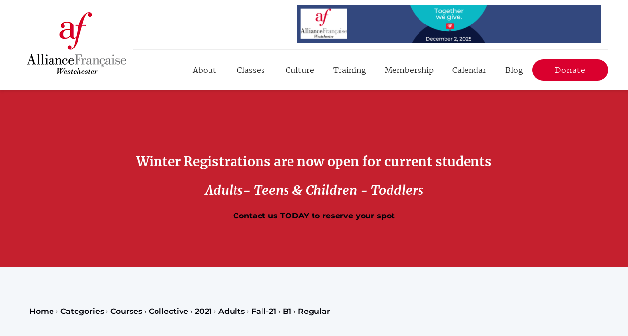

--- FILE ---
content_type: text/html; charset=utf-8
request_url: https://www.afwestchesterny.org/products/categories/courses/collective/2021/adults/fall-21/b1/regular/
body_size: 14175
content:
<!DOCTYPE html>
<html lang="en" style="font-size: 10px;">
	<head>
	<!-- Powered by https://www.oncord.com -->
	<title>Products - Regular</title>
	<meta name="title" content="Products - Regular">
	<meta name="date.created" content="2021-07-19">
	<meta name="date.modified" content="2021-07-19">
	<meta name="robots" content="index,follow,max-image-preview:large,max-snippet:-1,max-video-preview:-1">
	<meta name="generator" content="https://www.oncord.com/">
	<link rel="canonical" href="https://www.afwestchesterny.org/products/categories/courses/collective/2021/adults/fall-21/b1/regular/" />
	<meta itemprop="name" content="Products - Regular">
	<meta name="twitter:card" content="summary">
	<meta name="twitter:title" content="Products - Regular">
	<meta property="og:url" content="https://www.afwestchesterny.org/products/categories/courses/collective/2021/adults/fall-21/b1/regular/">
	<meta property="og:title" content="Products - Regular">
	<meta property="og:site_name" content="AF Westchester">
	<meta property="og:type" content="product.group">

	<link rel="stylesheet" type="text/css" href="/_public/Framework/Assets/CSS/server.php?css=972765129&v=1f5a0defe5ced166ffce868c1175100342173243" />

<style type="text/css">
.productCategory-details-classic {}

.productCategory-details-classic .productCategory-details-classic__subCategories
{
	display: flex;
	flex-flow: row wrap;
	margin-bottom: 20px;
}

.productCategory-details-classic .productCategory-details-classic__subCategories__link
{
	padding: 3px 20px;
	border: 2px solid currentColor;
	font-size: smaller;
	text-transform: uppercase;
	letter-spacing: 1px;
	border-radius: calc(1em + 6px);
	margin: 0 5px 5px 0;
}
</style>

<link rel="alternate" type="application/rss+xml" href="https://www.afwestchesterny.org/feeds/posts/rss/?post_category_id=7" title="Posts > Leaderboard Ad via RSS" />
<link rel="alternate" type="application/atom+xml" href="https://www.afwestchesterny.org/feeds/posts/atom/?post_category_id=7" title="Posts > Leaderboard Ad via Atom" />
<link rel="alternate" type="application/xml" href="https://www.afwestchesterny.org/feeds/posts/xml/?post_category_id=7" title="Posts > Leaderboard Ad via XML" />
<link rel="alternate" type="application/json" href="https://www.afwestchesterny.org/feeds/posts/json/?post_category_id=7" title="Posts via  JSON" />
<link rel="alternate" type="application/rss+xml" href="https://www.afwestchesterny.org/feeds/products/rss/?product_category_id=4015" title="Products > 2021 > ADULTS > Fall 21 > B1  > Regular via RSS" />
<link rel="alternate" type="application/atom+xml" href="https://www.afwestchesterny.org/feeds/products/atom/?product_category_id=4015" title="Products > 2021 > ADULTS > Fall 21 > B1  > Regular via Atom" />
<link rel="alternate" type="application/xml" href="https://www.afwestchesterny.org/feeds/products/xml/?product_category_id=4015" title="Products > 2021 > ADULTS > Fall 21 > B1  > Regular via XML" />
<link rel="alternate" type="application/json" href="https://www.afwestchesterny.org/feeds/products/json/?product_category_id=4015" title="Products via JSON" />

		<meta charset="utf-8">
		<meta http-equiv="X-UA-Compatible" content="IE=edge,chrome=1">
		<meta name="viewport" content="width=device-width, initial-scale=1">
		<link rel="icon" href="/media/website_designs/1/cropped-siteicon.jpg" />
		<style>
@font-face {
    font-family: 'Montserrat';
    font-style: normal;
    font-display: swap;
    src: url(https://fonts.gstatic.com/s/montserrat/v29/JTUSjIg1_i6t8kCHKm45xWtrygbi49c.woff2) format('woff2-variations');
	font-weight: 100 900;
}

@font-face {
    font-family: 'Montserrat';
    font-style: italic;
    font-display: swap;
    src: url(https://fonts.gstatic.com/s/montserrat/v29/JTUQjIg1_i6t8kCHKm459WxhyyTn89dtpQ.woff2) format('woff2-variations');
	font-weight: 100 900;
}
</style>
<style>
@font-face {
    font-family: 'Merriweather';
    font-style: normal;
    font-display: swap;
    src: url(https://fonts.gstatic.com/s/merriweather/v30/u-4n0qyriQwlOrhSvowK_l521wRpWs37pvjxPA.woff2) format('woff2');
	font-weight: 300;
}

@font-face {
    font-family: 'Merriweather';
    font-style: italic;
    font-display: swap;
    src: url(https://fonts.gstatic.com/s/merriweather/v30/u-4l0qyriQwlOrhSvowK_l5-eR7lXcf6hP3hPGWH.woff2) format('woff2');
	font-weight: 300;
}

@font-face {
    font-family: 'Merriweather';
    font-style: normal;
    font-display: swap;
    src: url(https://fonts.gstatic.com/s/merriweather/v30/u-440qyriQwlOrhSvowK_l5OfixNV-bnrw.woff2) format('woff2');
	font-weight: normal;
}

@font-face {
    font-family: 'Merriweather';
    font-style: italic;
    font-display: swap;
    src: url(https://fonts.gstatic.com/s/merriweather/v30/u-4m0qyriQwlOrhSvowK_l5-eSZMdeP3r-Ho.woff2) format('woff2');
	font-weight: normal;
}

@font-face {
    font-family: 'Merriweather';
    font-style: normal;
    font-display: swap;
    src: url(https://fonts.gstatic.com/s/merriweather/v30/u-4n0qyriQwlOrhSvowK_l52xwNpWs37pvjxPA.woff2) format('woff2');
	font-weight: 700;
}

@font-face {
    font-family: 'Merriweather';
    font-style: italic;
    font-display: swap;
    src: url(https://fonts.gstatic.com/s/merriweather/v30/u-4l0qyriQwlOrhSvowK_l5-eR71Wsf6hP3hPGWH.woff2) format('woff2');
	font-weight: 700;
}

@font-face {
    font-family: 'Merriweather';
    font-style: normal;
    font-display: swap;
    src: url(https://fonts.gstatic.com/s/merriweather/v30/u-4n0qyriQwlOrhSvowK_l52_wFpWs37pvjxPA.woff2) format('woff2');
	font-weight: 900;
}

@font-face {
    font-family: 'Merriweather';
    font-style: italic;
    font-display: swap;
    src: url(https://fonts.gstatic.com/s/merriweather/v30/u-4l0qyriQwlOrhSvowK_l5-eR7NWMf6hP3hPGWH.woff2) format('woff2');
	font-weight: 900;
}
</style>
<style>
img,svg,iframe
{
	max-width: 100%;
}

iframe[src^="https://www.youtube.com/embed/"], iframe[src^="https://youtu.be/"]
{
	max-height: 66vw;
}
/* HTML */
html
{
	 touch-action: manipulation;
	 -webkit-text-size-adjust: 100%;
}

@media (max-width: 700px) {
html
{
}
}

h1:first-child, h2:first-child, h3:first-child, h4:first-child, h5:first-child, h6:first-child, p:first-child {
	margin-top: 0;
}
/* Body */
body
{
	margin: 0;
	font-family: "Montserrat", sans-serif;
	color: #222222;
	font-size: 1.6rem;
}

p
{
}

/* H1 */
h1
{
	font-family: "Merriweather", sans-serif;
	font-weight: 700;
	color: #fcfdfc;
	font-size: 5.0rem;
}

/* H2 */
h2
{
	font-family: "Merriweather", sans-serif;
	font-weight: 700;
	color: #222222;
	font-size: 3.6rem;
}

/* H3 */
h3
{
	font-family: "Merriweather", sans-serif;
	font-weight: 700;
	color: #222222;
	font-size: 2.6rem;
}

/* H4 */
H4
{
	font-family: "Merriweather", sans-serif;
	font-weight: 700;
	color: #222222;
	font-size: 2rem;
}

/* H5 */
H5
{
	font-family: "Merriweather", sans-serif;
	font-weight: 700;
	color: #222222;
	font-size: 1.5rem;
}

/* Links */
a
{
	color: #010209;
	text-decoration: none;
}

a:hover
{
}

/*
	Elements covered by this CSS:
	- forms:row
	- forms:submitbutton
	- forms:editbox
	- forms:textarea
	- forms:checkbox
	- forms:radiobutton
	- forms:combobox
*/

/* --------------------- Form Rows --------------------- */

/* Minimal Form Rows */
.formRow
{
	background-color: transparent;
	/* display: flex;
	justify-content: flex-start;
	flex-flow: row wrap;
	align-items: center; */
	margin: 10px auto;
	padding: 10px;
	position: relative;
	color: inherit;
}

.formRow br
{
	line-height: .5rem;
	font-size: .5rem;
}

/* Form row label */
.formRow .formRowLabel
{
	position: relative;
	padding-left: 8px;
	color: inherit;
	font-size: 0.9em;
	text-align: left;
	width: 100%;
	display: block;
}

/* Row Description */
.formRow .formRowDescription
{
	position: relative;
	padding-left: 8px;
	color: inherit;
	text-align: left;
	width: 100%;
	display: block;
}

/* Container for form row description */
.formRow .description_container
{
	padding: 0px 8px;
	opacity: 0;
	height: 0;
	transition: all 0.5s ease-out;
	overflow: hidden;
}

/*  */
.formRow .description_container_active
{
	opacity: 1;
	height: auto;
	padding: 6px 8px;
}

/* --------------------- Buttons --------------------- */

button[type=submit]
{
	background: transparent;
	min-width: 150px;
	padding: 15px 20px;
	text-transform: uppercase;
	color: #da002e;
	border: 2px solid #da002e;
	font: inherit;
	cursor: pointer;
	font-size: 1em;
	letter-spacing: 1px;
	border-radius: 4px;
	transition: color 0.4s ease-out, background-color 0.4s ease-out;
}

button[type=submit]:hover
{
	background: #da002e;
	color: #ffffff;
}

button[type=submit]:focus
{
	box-shadow: none;
}

button[type=submit]:active
{
	background: #da002e;
	background-image: none;
	color: rgba(255, 255, 255, 0.95);
	transition: background linear 0.05s;
	padding: 15px 20px;
}

button[type=submit]:active svg
{
	color: rgba(255, 255, 255, 0.95);
}

button[type=submit].submitButtonSubmitted
{
	background-color: #da002e;
	color: rgba(0,0,0,0) !important;
	position: relative;
	user-select: none;
	transition: none;
}

/* Hide any text or icons inside the button when submitted*/
button[type=submit].submitButtonSubmitted *
{
	visibility: hidden !important;
}

button[type=submit].submitButtonSubmitted:before
{
	position: absolute;
	top: 4px;
	left: 4px;
	bottom: 4px;
	right: 4px;
	content: '';
	display: block;
	background: url("[data-uri]") no-repeat center center;
}

button[type=submit]:disabled
{
	cursor: default;
	background: #e0e0e0;
	color: #b0b0b0;
	border: none;
}

/* --------------------- Text Inputs & Textarea --------------------- */

input[type=text],
input[type=email],
input[type=url],
input[type=password],
input[type=number],
textarea
{
	background-color: transparent;
	border: none;
	border-bottom: 2px solid;
	border-color: inherit;
	width: 100%;
	font: inherit;
	line-height: 2em;
	padding-left: 8px;
	transition: border-color 0.4s ease-out;
	border-top-left-radius: 4px;
	border-top-right-radius: 4px;
	outline: none;
	box-shadow: none;
	color: inherit;
}

textarea
{
	background-color: rgba(220,220,220, 0.2);
	resize: vertical;
	margin-top: 10px;
}

/* Focused styles for inputs */
input[type=text]:focus,
input[type=email]:focus,
input[type=url]:focus,
input[type=password]:focus,
input[type=number]:focus,
textarea:focus
{
	border-color: #da002e;
	outline: none;
	box-shadow: none;
	border-bottom-width: 2px;
}

/* --------------------- Checkbox & Radiobutton --------------------- */

/* Container for the actual box portion of the checkbox and radiobutton */
label.s8-checkbox-container,
label.s8-radiobutton-container
{
	box-sizing: border-box;
	min-width: 1.5em;
	min-height: 1.5em;
	margin-right: 10px;
	margin-top: 1px;
	vertical-align: middle;
	display: inline-block;
	position: relative;
	user-select: none;
	cursor: pointer;
}

/* Hidden input for checkbox and radio button */
label.s8-checkbox-container input,
label.s8-radiobutton-container input
{
	display: none;
}

/* The actual box that makes up the styled checkbox or radiobutton */
label.s8-checkbox-container input ~ .s8-checkbox,
label.s8-radiobutton-container input ~ .s8-radiobutton
{
	position: absolute;
	top: 0;
	right: 0;
	bottom: 0;
	left: 0;
	background: #fff;
	border: 1px solid rgba(175,175,175,0.8);
	transition: all 0.3s ease-out;
	background-color: transparent;
}

/* Checkbox itself only: Rounded Square */
label.s8-checkbox-container input ~ .s8-checkbox
{
	border-radius: 4px;
}

/* Radiobutton itself only: Round */
label.s8-radiobutton-container input ~ .s8-radiobutton
{
	border-radius: 50%;
}

/* Common styles for checkbox tick and radiobutton dot before elements */
label.s8-checkbox-container input ~ .s8-checkbox:before,
label.s8-radiobutton-container input ~ .s8-radiobutton:before
{
	content: '';
	position: absolute;
	opacity: 0;
	transition: opacity 0.3s ease-out;
}

/* The checked tick for checkbox, hidden until checked */
label.s8-checkbox-container input ~ .s8-checkbox:before
{
	left: .55em;
	top: .28em;
	width: .22em;
	height: .55em;
	border: solid #fff;
	border-width: 0 2px 2px 0;
	-webkit-transform: rotate(38deg);
	transform: rotate(38deg);
}

/* The checked dot for radiobutton, hidden until checked */
label.s8-radiobutton-container input ~ .s8-radiobutton:before
{
	top: 50%;
	left: 50%;
	width: 8px;
	height: 8px;
	margin-top: -4px;
	margin-left: -4px;
	background: #da002e;
	border-radius: 1em;
}

/* Hover on Checkbox and Radio Button*/
label.s8-checkbox-container input ~ .s8-checkbox:hover,
label.s8-radiobutton-container input ~ .s8-radiobutton:hover
{
	border-color: #da002e;
}

/* Text Label for checkbox and radiobutton */
label.s8-checkbox-label,
label.s8-radiobutton-label
{
	cursor: pointer;
}

/* Style actual checkbox/radiobutton when hidden input is active */
label.s8-checkbox-container input:active ~ .s8-checkbox,
label.s8-radiobutton-container input:active ~ .s8-radiobutton
{

}

/* When Checkbox is Checked */
label.s8-checkbox-container input:checked ~ .s8-checkbox
{
	background-color: #da002e;
	border-color: #da002e;
}

/* When checkbox is checked, reveal the tick */
label.s8-checkbox-container input:checked ~ .s8-checkbox:before
{
	opacity: 1;
}

/* When radiobutton is checked, reveal the dot */
label.s8-radiobutton-container input:checked ~ .s8-radiobutton:before
{
	opacity: 1;
}

/* --------------------- Combobox --------------------- */

select
{
	border-radius: 4px;
	border: 1px solid #eee;
	height: 3em;
	transition: border-color 0.3s ease-out;
	cursor: pointer;
	padding: 0 5px;

	/* Colours must be set like this to allow options
		to always be visible */
	background-color: #fff;
	color: #333;

	font-family: inherit;
}

select:focus
{
	box-shadow: none;
	border: 1px solid #eee;
}

select:hover
{
	border-color: #da002e;
}

.s8-forms-minimal select option
{
	cursor: pointer;
	color: #333;
}</style>

		<link rel="stylesheet" href="/media/website_designs/1/js/assets/owl.carousel.min.css">
		<link rel="stylesheet" href="/media/website_designs/1/js/assets/owl.theme.default.min.css">
	

<style type="text/css">
body {
	background: #f4f7fa;
}

body > header {
	-webkit-box-shadow: 0px 2px 5px 0px rgba(0,0,0,0.11);
    -moz-box-shadow: 0px 2px 5px 0px rgba(0,0,0,0.11);
    box-shadow: 0px 2px 5px 0px rgba(0,0,0,0.11);
	position: relative;
    z-index: 9;
	background: #fff;
}

big {
	font-size: 18px;
}

.s8-templates-button {
	width: auto !important;
}

.s8-templates-button-container, button[type=submit], .dataShowMore{
	border: 0;
    border-radius: 100px !important;
    box-shadow: 0 7px 16px 0 rgba(0,0,0,0.20);
    color: #fff;
    cursor: pointer;
    font-size: 13px;
    font-size: 1.3rem;
    font-weight: 500;
    letter-spacing: 2px;
    line-height: 1;
    padding: 25px 20px 25px !important;
    text-align: center;
    text-decoration: none;
    text-transform: uppercase;
    white-space: normal;
    width: auto;
    font-family: 'Merriweather', serif;
}

button[type=submit], .dataShowMore {
	background: #da002e;
}

.s8-templatesHeader-container-size-sm,.s8-templatesHeader-container-size-md,.s8-templatesHeader-container-size-lg{box-sizing:border-box;margin-right:auto;margin-left:auto;position:relative;background:inherit}
.s8-templatesHeader-container-size-md{max-width:1200px}
.s8-templatesHeader-navHighlight-dark .s8-navigationPrimary li.s8-navigationPrimaryLI-open,.s8-templatesHeader-navHighlight-dark .s8-navigationPrimary li:hover{background:rgba(0,0,0,0.1)}
.s8-templatesHeader-navHighlight-light .s8-navigationPrimary li.s8-navigationPrimaryLI-open,.s8-templatesHeader-navHighlight-light .s8-navigationPrimary li:hover{background:rgba(255,255,255,0.1)}
.s8-templatesHeader-slim{}

@media (max-width:1000px){
	.s8-templatesHeader-slim .s8-templatesHeader-grid{display:-ms-grid;-ms-grid-rows:auto auto;-ms-grid-columns:1fr 1fr;display:grid;grid-template-columns:[left] auto [right] auto [end];grid-template-rows:[top] auto [bottom] auto}
	.s8-templatesHeader-slim .s8-templatesHeader-logo{-ms-grid-row:1;-ms-grid-column:1;-ms-grid-column-span:2;display:-webkit-box;display:-ms-flexbox;-webkit-box-orient:horizontal;-webkit-box-direction:normal;-ms-flex-flow:row nowrap;-webkit-box-pack:center;-ms-flex-pack:center;-webkit-box-align:center;-ms-flex-align:center;grid-row:top;grid-column:left / end;display:flex;flex-flow:row nowrap;justify-content:center;align-items:center;padding:15px}
	.s8-templatesHeader-slim .s8-templatesHeader-navigation-container{-ms-grid-row:2;-ms-grid-column:2;display:-webkit-box;display:-ms-flexbox;-webkit-box-orient:horizontal;-webkit-box-direction:normal;-ms-flex-flow:row nowrap;-webkit-box-pack:center;-ms-flex-pack:center;-webkit-box-align:center;-ms-flex-align:center;grid-row:bottom;grid-column:right;display:flex;flex-flow:row nowrap;justify-content:center;align-items:center}
	.s8-templatesHeader-slim.s8-templates-header--noFunctions .s8-templatesHeader-navigation-container{grid-column:left / end}
	.s8-templatesHeader-slim .s8-templatesHeader-featuredContainer{-ms-grid-row:2;-ms-grid-column:1;-webkit-box-pack:start;-ms-flex-pack:start;grid-row:bottom;grid-column:left;justify-content:flex-start}
	.s8-templatesHeader-slim .s8-templates-header-secondaryfunctioncontainer{display:none}
}

@media screen and (-ms-high-contrast:active),(-ms-high-contrast:none){
	.s8-templatesHeader-logo,.s8-templatesHeader-navigation-container,.s8-templatesHeader-featuredContainer{width:100%}
}

.s8-navigationPrimary-horizontal .s8-navigationPrimaryItem {
	text-align: left;
}
/*.s8-templatesHeader-slim .s8-navigationPrimary{align-items:center;flex-flow:row wrap}
.s8-templatesHeader-slim .s8-navigationPrimary li a{color:inherit;padding:10px !important;}
.s8-templatesHeader-slim .s8-navigationPrimary>li{width:auto;margin:0 10px}

@media (max-width:700px){
	.s8-templatesHeader-slim .s8-templatesHeader-navigation-nav{width:100%;position:relative;background-color:inherit}
	.s8-templatesHeader-slim .s8-navigationPrimary>li{width:100%;margin:0 10px}
	.s8-templatesHeader-slim .s8-navigationPrimary-horizontal li{flex-grow:0}
	.s8-templatesHeader-slim .s8-navigationPrimary{flex-flow:column nowrap;justify-content:center;align-items:center}
	.s8-templatesHeader-slim .s8-navigationPrimary:first-child li{background:rgba(255,255,255,0.2);border-radius:4px;width:155px;text-align:center}
	.s8-templatesHeader-slim .s8-navigationPrimary:first-child li>a{padding:8px;margin-top:0;margin-bottom:0;display:inline-flex!important;justify-content:center;align-items:center;flex-flow:row nowrap;width:100%}
	.s8-templatesHeader-slim .s8-navigationPrimary:first-child svg{padding:0px}
	.s8-templatesHeader-slim .s8-navigationPrimary.s8-navigationPrimary-mobileOpen:first-child li{position:static!important;right:20px;top:20px;z-index:2;background:transparent;height:47px;width:82%;margin:0}
	.s8-templatesHeader-slim .s8-navigationPrimary.s8-navigationPrimary-mobileOpen:first-child li>a{opacity:0;margin-top:0;margin-bottom:0;padding:0;position:absolute;top:0;left:0;bottom:0;right:0}
	.s8-templatesHeader-slim .s8-navigationPrimary.s8-navigationPrimary-mobileOpen:first-child li:before,.s8-templatesHeader-slim .s8-navigationPrimary.s8-navigationPrimary-mobileOpen:first-child li:after{content:'';position:absolute;left:50%;top:50%;height:20px;width:2px;background:currentColor;transform-origin:0 0;pointer-events:none}
	.s8-templatesHeader-slim .s8-navigationPrimary.s8-navigationPrimary-mobileOpen:first-child li:before{transform:rotate(45deg) translate(-50%,-50%)}
	.s8-templatesHeader-slim .s8-navigationPrimary.s8-navigationPrimary-mobileOpen:first-child li:after{transform:rotate(-45deg) translate(-50%,-50%)}
	.s8-templatesHeader-slim .s8-navigationPrimary:last-child{position:fixed;height:100vh;width:100%;top:-40px;opacity:0;left:0;background-color:inherit;z-index:1}
	.s8-templatesHeader-slim .s8-navigationPrimary:last-child li{width:100%}
	.s8-templatesHeader-slim .s8-navigationPrimary:last-child li a{text-align:center}
	.s8-templatesHeader-slim .s8-navigationPrimary.s8-navigationPrimary-mobileOpen:last-child{top:0;opacity:1}
	.s8-templatesHeader-slim .s8-navigationPrimary li ul{margin-left:0}
	.s8-templatesHeader-slim .s8-navigationPrimary li ul li{font-size:smaller;text-align:center;letter-spacing:1px}
}

.s8-navigationPrimary{touch-action:manipulation}
.s8-navigationPrimary,.s8-navigationPrimary ul{box-sizing:border-box;list-style-type:none;padding:0px;margin:0px;cursor:default}
.s8-navigationPrimary li{box-sizing:border-box;display:block;position:relative!important;padding:0}
.s8-navigationPrimary li a{box-sizing:border-box;display:block!important;text-decoration:none;padding-top:1em;padding-bottom:1em}
.s8-navigationPrimary li ul{box-sizing:border-box;position:absolute!important;z-index:999;padding:0!important;width:auto!important}
.s8-navigationPrimary li ul li{box-sizing:border-box;width:100%;white-space:nowrap}
.s8-navigationPrimary li ul li a{box-sizing:border-box;padding:0.5em 1em 0.5em 1em;text-align:left;width:100%}
.s8-navigationPrimary-horizontal{box-sizing:border-box;display:flex;justify-content:space-around}
.s8-navigationPrimary-horizontal li{flex-grow:1;text-align:center;display:flex;align-items:stretch;float:left}
.s8-navigationPrimary-horizontal li a{flex-grow:1}.s8-navigationPrimary-vertical li a{padding-left:1em;padding-right:1em}
.s8-navigationPrimary-horizontal ul{top:100%!important;left:0!important}
.s8-navigationPrimary-horizontal ul ul{left:100%!important;top:0!important}
.s8-navigationPrimary-vertical ul{left:100%!important;top:0!important}
.s8-navigationPrimary li ul{-webkit-backface-visibility:hidden;visibility:hidden;opacity:0;transform:translateX(-3px);transition:opacity 0.15s ease-out 0s,transform 0.15s ease-out 0s,visibility 0.001s linear .15s;pointer-events:none}
.s8-navigationPrimary-horizontal>li>ul{transform:translateY(-3px)}
.s8-navigationPrimary li.s8-navigationPrimaryLI-open>ul{visibility:visible;transform:translate(0px,0px);opacity:1;transition:opacity 0.15s ease-out 0s,transform 0.15s ease-out 0s,visibility 0.001s linear 0.001s;pointer-events:all}



@media (max-width:1024px){
	.s8-navigationPrimary{letter-spacing:-1px;word-spacing:-1px}
	.s8-navigationPrimary-horizontal>li.s8-navigationPrimary-hasChildren>a::before,.s8-navigationPrimary-horizontal>li.s8-navigationPrimary-hasChildren>a::after{display:none}
}

.s8-navigationPrimaryMobile{display:none;text-align:left}
.s8-navigationPrimaryMobile>li>a svg{box-sizing:content-box;width:1em;height:1em;padding:0.5em;margin-top:-.5em;margin-bottom:-.5em;vertical-align:text-top;margin-right:0.5em;stroke:currentColor;stroke-width:2px;stroke-linecap:round}
.s8-navigationPrimaryMobile .s8-navigationPrimaryMobile-bar1,.s8-navigationPrimaryMobile .s8-navigationPrimaryMobile-bar3{transition:transform 0.25s linear}
.s8-navigationPrimaryMobile.s8-navigationPrimary-mobileOpen .s8-navigationPrimaryMobile-bar1{transform:translateY(5px)}
.s8-navigationPrimaryMobile.s8-navigationPrimary-mobileOpen .s8-navigationPrimaryMobile-bar3{transform:translateY(-5px)}

@media (max-width:700px){
	.s8-navigationPrimary{display:none;flex-direction:column;transition:max-height 0.2s ease-out;-webkit-tap-highlight-color:rgba(50,50,50,0.05);position:relative;letter-spacing:normal;word-spacing:normal}
	.s8-navigationPrimary li{float:none;flex-direction:column}
	.s8-navigationPrimary li a{padding-left:1em;padding-right:1em;text-align:left}
	.s8-navigationPrimary.s8-navigationPrimary-mobileOpen{display:flex}
	.s8-navigationPrimaryMobile{display:flex}
	.s8-navigationPrimaryMobile li a{display:block;text-align:center}
	.s8-navigationPrimary li ul{position:relative!important;margin-left:1em;left:0!important;top:auto!important;height:0px;overflow:hidden;transform:translateY(-3px);opacity:1}
	.s8-navigationPrimary li.s8-navigationPrimaryLI-open>ul{height:auto;overflow:auto}
	.s8-navigationPrimary-horizontal>li.s8-navigationPrimary-hasChildren>a::before,.s8-navigationPrimary-horizontal>li.s8-navigationPrimary-hasChildren>a::after{display:inline-block}
	.s8-navigationPrimary li.s8-navigationPrimary-hasChildren>a::before{ content:"+"; right: 20px; position: absolute; top: 15px;}
	.s8-navigationPrimary li.s8-navigationPrimary-hasChildren.s8-navigationPrimaryLI-open>a::before{ content:"-"; }
}

@media (max-width:400px){ 
	.s8-templatesHeader-slim .s8-navigationPrimary>li { margin: 0 -40px; }
}
	*/

.custom-header-grid {
	display: grid;
    grid-template-columns: auto 2fr;
    grid-template-rows: auto;
    position: relative;
}

.custom-logo {
    -ms-grid-column: 1;
    -ms-grid-column-span: 1;
    display: -webkit-box;
    display: -ms-flexbox;
    -webkit-box-orient: horizontal;
    -webkit-box-direction: normal;
    -ms-flex-flow: row nowrap;
    -webkit-box-pack: center;
    -ms-flex-pack: center;
    -webkit-box-align: center;
    -ms-flex-align: center;
    grid-column: 1 / 2;
    display: flex;
    flex-flow: row nowrap;
    justify-content: center;
    align-items: center;
    padding: 15px;
}

.custom-widget {

}

.custom-leaderboard {
	text-align: right;
    border-bottom: 1px solid #eee;
    padding: 10px 15px;
}

.custom-leaderboard img {
	max-width: 100%;
}

.custom-navbar {
    -ms-grid-column: 2;
    -ms-grid-column-span: 1;
    display: -webkit-box;
    display: -ms-flexbox;
    -webkit-box-orient: horizontal;
    -webkit-box-direction: normal;
    -ms-flex-flow: row nowrap;
    -webkit-box-pack: center;
    -ms-flex-pack: center;
    -webkit-box-align: center;
    -ms-flex-align: center;
    grid-column: 2 / 3;
    display: flex;
    flex-flow: row nowrap;
    justify-content: flex-end;
    align-items: center;
	padding: 15px 0;
}

.custom-navbar .s8-templates-button-container {
    box-shadow: none;
    padding: 14px 30px !important;
    text-transform: none;
    font-weight: 300;
    font-size: 16px;
    letter-spacing: 1px;
}

#headerNav a, .s8-templatesHeader-container {
	font-family: "Merriweather";
	font-size: 1.6rem;
	font-weight: 300;
}

#headerNav > li > a:hover {
	color: #da002e;
}

#headerNav li:hover {
	background: transparent;
}

#headerNav li a:after {
	display: none;
}

#headerNav li.active > a {
	border-bottom: 2px solid #da002e;
	font-weight: 400;
}

#headerNav li ul {
    background: #fff;
    border-radius: 10px;
    box-shadow: 0 0 10px #eee;
    border-bottom: 1px solid #da002e;
	padding: 0 3rem !important;
}

#headerNav li ul li a {
	display: block;
	border-bottom: 1px solid #eee;
	padding: 2rem 6rem 2rem 2rem;
}

#headerNav li ul li:last-child a {
	border-bottom: 0;
}

#headerNav li ul li a:hover {
	border-color: #da002e;
	color: #da002e;
}

#headerNav li ul li.active > a {
	color: #da002e;
	border-bottom: 1px solid #eee;
}

#headerNav li ul li ul {
	left: 90% !important;
    top: 50% !important;
}

.footer-top {
	font-size: 1.5rem;
	font-family: 'Merriweather', sans-serif;
	font-weight: 300;
}

.footer-top p {
	line-height: 1.8;
}

.footer-top h4 {
	margin: 0 0 3.5rem;
	font-size: 1.4rem;
    font-family: 'Montserrat', sans-serif;
	text-transform: uppercase;
	color: #da002e;
}

.footer-top ul {
	margin: 0;
	padding: 0;
}

.footer-top ul li {
	list-style: none;
}

.footer-top ul li a {
	padding: 1rem 0;
	display: block;
	color: #3c4145;
	font-weight: 700;
}

#footer_newsletter .formRow, .form .formRow {
	padding: 0;
}

.form .formRow {
	margin-bottom: 2rem;
}

#footer_newsletter .formRowLabel, #home_newsletter .formRowLabel {
	display: none;
}

#footer_newsletter input, .form input, .form textarea {
	background: #f4f7fa;
	border: 0 none;
	border-radius: 0;
	padding: 1rem
}

#home_newsletter input {
	background: #fff;
}

#footer_newsletter .formRow:nth-child(4){
	margin-bottom: 2rem;
}

.form .formRowLabel {
	font-weight: normal;
	margin-bottom: 1rem;
	display: block;
}

.form .bolded-label .formRowLabel {
	font-family: "Merriweather", sans-serif;
    font-weight: 700;
    font-size: 2rem;
}

.btn-block {
	width: 100%;
}

.footer-bottom {
	font-size: 1.3rem;
    line-height: 1;
	font-weight: 300;
    font-family: 'Merriweather', serif;
	border-top: 1px solid #eee;
}

.footer-logos {
    -webkit-clip-path: polygon(0 0, 100% 0, 100% 76%, 0 100%);
    clip-path: polygon(0% 15%, 100% 0%, 100% 100%, 0 100%);
	padding: 50px 0 0 0;
}

.slanted {
	-webkit-clip-path: polygon(0 0, 100% 0, 100% 76%, 0 100%);
    clip-path: polygon(0% 15%, 100% 0%, 100% 100%, 0 100%);
	padding: 50px 0 0 0;
}

.site-inner {
	background-color: transparent;
	position: relative;
	width: 100%;
}

.site-inner::before {
	content: "";
	background-color: #fff;
	height: 50%;
	position: absolute;
	-webkit-transform: skewY(-5deg);
	-ms-transform:     skewY(-5deg);
	transform:         skewY(-5deg);
	top: 120px;
	width: 100%;
    top: 470px;
}

.site-inner::after {
	bottom: 100px;
	background-color: #fff;
	content: "";
	height: 50%;
	position: absolute;
	-webkit-transform: skewY(-5deg);
	-ms-transform:     skewY(-5deg);
	transform:         skewY(-5deg);
	width: 100%;
	bottom: -30px;
	z-index: -1;
}

.site-entry {
	overflow: visible;
}

.site-entry h1 {
	margin: 7rem 0; 
	font-size: 5.4rem;
	text-align: center;
    letter-spacing: -1.5px;
}

.site-entry p {
    margin: 0 0 2.8rem 0;
    line-height: 2;
}

.site-entry hr {
	width: 50px;
    height: 2px;
    background: #da002e;
    display: block;
    margin: 0 auto 30px;
}

.site-entry li {
	color: #222;
    font-family: 'Montserrat', sans-serif;
    font-size: 16px;
    font-size: 1.6rem;
    font-weight: 400;
    line-height: 2;
	margin: 0 0 2.8rem 0;
}

.site-entry a {
    text-decoration: none;
    border-bottom: dotted 1px #da002e;
    font-weight: 600;
}

.sidebar a {
	border-bottom: 0 none;
}

.site-entry .s8-templates-button  a {
	border-bottom: 0 none;	
}

.s8-templates-testimonial:before {
    content: "";
    background: url(/media/website_designs/1/quotepink.png) no-repeat;
    background-size: contain;
    display: block;
    width: 26px;
    height: 20px;
    left: 1rem;
    position: absolute;
    top: 2rem;
}

.bordered {
    padding: 30px 0 0 50px;
    position: relative;
}

.bordered > img {
	position: relative;
	z-index: 2;
}

.bordered:before {
    background: transparent;
    border: 4px solid #e22c2f;
    border-radius: 10px;
    content: "";
    display: inline-block;
    left: 17%;
    height: calc(100% - 40px);
    position: absolute;
    top: 0px;
    width: 50%;
    z-index: 0;
}

.staff-profile {
	padding: 0 2rem;
}

.team-profile:nth-of-type(odd) p, .team-profile:nth-of-type(odd) h3{
	text-align: right;
}

.staff-img, .blog-img {
	position:relative;
}

.blog-img {
	width: 80%;
}

.staff-img:before, .blog-img:before {
	background: transparent;
    border: 4px solid #e22c2f;
    border-radius: 10px;
    content: "";
    display: inline-block;
    right: 15%;
    height: calc(100% - 40px);
    position: absolute;
    top: 0;
    width: 75%;
    z-index: 1;
}

.staff-img img, .blog-img img {
	position: relative;
	z-index: 2;
	margin-top: 35px;
	border-radius: 10px;
}

.entry img {
	border-radius: 10px;
}

.blog-img img{
	width: 80%;
	border-radius: 10px;
}

.team-profile:nth-of-type(even) .s8-templates-row-container { 
    -webkit-flex-direction: row-reverse;
    flex-direction: row-reverse;
 }

.team-profile:nth-of-type(even) .s8-templates-row-container .staff-img:before {
	right: auto;
	left: 10%;
}

.team-profile:nth-of-type(even) .s8-templates-row-container  .staff-img {
	text-align: right;
	padding-right: 2rem;
}

.team-profile:nth-of-type(even) .s8-templates-row-container  .staff-img img {
	display: inline-block;
}

.team-profile .s8-templates-section-contentsize-lg .staff-img:before {
	right: 5%;
}

.team-profile:nth-of-type(even) .s8-templates-section-contentsize-lg .staff-img:before {
	right: auto;
	left: 0%;
}

.price_tbl{
	width: 100%;
}

.price_tbl th,
.price_tbl td{
	text-align:center;
	border-left:#f4f4f4 solid 1px;
	border-bottom:#f4f4f4 solid 1px;
	padding: 15px;
}

.price_tbl th:first-of-type, .price_tbl tr > td:first-child {
	border-left: 0;
}

.price_tbl tr:last-child > td {
	border-bottom: 0;
}

.price{
	font-size:25px;
	font-weight:600;
	color:#da002e	
}

.price span{
	color:#353535;
	font-size:20px;
	display:inline-block;
	width:30px	
}

.price_tbl tr:nth-child(even) td{
	background:#fdfdfd
}

.price_tbl th h3{
	margin:0 0;
	font-size:24px	
}

.price_tbl th p {
    font-size: 1.4rem;
    font-weight: 300;
}

.price_tbl th {
	padding:20px 0 0 0;
	font-size:18px;
	font-family:'Merriweather', sans-serif;	
}

.membership_section1{
	margin-top:-200px;
	margin-bottom:60px;
	position:relative;
	z-index:99;
	text-align:center;
	font-size:18px;
	line-height:32px;
}
.mem_head{
	fot-size:30px;
	text-align:center;
	margin-bottom:50px;
}
.membership_table{
	-webkit-box-shadow: 0px 0px 5px 5px rgba(0,0,0,0.05);
	-moz-box-shadow: 0px 0px 5px 5px rgba(0,0,0,0.05);
	box-shadow: 0px 0px 5px 5px rgba(0,0,0,0.05);
	margin-bottom:80px;
	text-align:center;
	float:left;
	width:95%;
	padding:5% 2%;
	border-radius: 10px;
}
.membership{
	float:left;
	width:29.1%;
	padding:0 2%;
	min-height:275px;	
}
.membership h4{
	color:#212121;
	margin-bottom:10px;
}
.membership_price sup{
	font-size:19px;
	position: relative;
	top:-20px;
	
}
.membership_price sub{
	font-size:19px;
}
.membership_price strong{
	font-size:50px;
	color:#da002e;	
}
.membership_description{
	font-size:14px;
	border-bottom:#ebebeb solid 1px;
	min-height:120px;
	margin-bottom:20px;	
}

.membership:nth-child(2){
	border-left:#ebebeb solid 1px;
	border-right:#ebebeb solid 1px;	
}

.section4_membership .wrap{
	max-width:960px;
	text-align:center;
	font-size:18px;
	margin-bottom:100px;	
}

.post-title h1 {
	margin: 2rem 0 2rem;
	text-align: left;
	font-size: 4.4rem;
	letter-spacing: 1px;
}

.post-meta {
	display: block;
	margin-bottom: 2rem;
	font-family: 'Montserrat', sans-serif;
    font-style: normal;
    font-weight: 700;
    letter-spacing: 1.2px;
	font-size: 1.3rem;
    margin-left: 5px;
    text-transform: uppercase;
}

.post-title p {
	margin: 0;
}

.post-title {
	margin-bottom: 4rem;
}

.home-signup {
	background-color: transparent;
	position: relative;
	width: 100%;
	padding-top: 10rem;
}

.home-signup::before {
	content: "";
	background-color: #fff;
	height: 100%;
	position: absolute;
	-webkit-transform: skewY(-5deg);
	-ms-transform:     skewY(-5deg);
	transform:         skewY(-5deg);
	width: 100%;
    top: 800px;
}

.s8-templates-testimonial-content {
    text-align: left;
    position: relative;
    margin-left: 3rem;
    font-weight: 300;
    line-height: 1.4;
	font-family: 'Merriweather', serif;
}

.s8-templates-testimonial-name { 
	text-transform: uppercase; 
	text-align: left; 
	font-weight: 600 !important; 
	font-size: 14px;
}

.s8-templates-testimonial-role { display: none !important;}

.home-carousel {
    position: relative;
    z-index: 1;
    -webkit-clip-path: polygon(0 0, 100% 0, 100% 86%, 0 100%);
    clip-path: polygon(0 0, 100% 0, 100% 86%, 0 100%);
}

.home-carousel .content-card {
	width: 600px;
	text-align: left;
	height: 310px;
}

.home-carousel h1 {
	font-size: 50px;
    line-height: 59px;
    color: #fff !important;
    margin-bottom: 40px;
	text-align: left;
	text-shadow: 1px 1px #333;
}

.home-carousel .owl-dots {
    position: absolute;
    bottom: 70px;
    margin: 0 auto;
    display: block;
    width: 100%;
}

.home-carousel .owl-dot span {
	background: #fff !important;
	border: 1px solid #fff;
}

.home-carousel .owl-dots .active span {
	background: transparent !important;
	border: 1px solid #da002e;
}

.home-carousel .owl-nav {
    margin-top: 0;
    position: absolute;
    top: 40%;
	width: 100%;
}

.home-carousel .owl-nav > button:hover { background-color: transparent !important;}

.home-carousel .owl-prev { left: 0; position: absolute;}
.home-carousel .owl-next { right: 0; position: absolute;}

.icn-arrow {
    width: 40px;
    height: 40px;
    border: 1px solid #CECECE;
    background-size: 60%;
    padding: 20px;
    background-repeat: no-repeat;
    background-position: center center;
	opacity: 0.5;
}

.icn-arrow.prev {
	background-image: url(/media/website_designs/1/img/left-arrow.svg);
}

.icn-arrow.next {
	background-image: url(/media/website_designs/1/img/right-arrow.svg);
}

.icn-arrow:hover {
	opacity: 1;
}

button#s8-formssubmitbutton1{
    border-radius: 7px !important;
    font-size: 1.5rem !important;
}

/* COURSE CSS */

#course_selector_header {
	display: flex;
    flex-direction: row;
}

#course_selector_header a {
	border-bottom: 0 none;
}

#course_selector_header div.stepTitle {
	border: 0 none;
	background: #440815;
}

#course_selector_body .item:hover h2, .itemBody:hover li {
	color: #fff;
}

#required_material_container > div {
	margin: 1rem 0 !important;
    border-radius: 10px;
    padding: 10px !important;
}

#course_description_table {
	margin-bottom: 3rem;
}

#course_description_table td, #course_description_table th {
	padding: 10px !important;
}

#course_description_table {
	border-radius: 10px !important;
	border-collapse: unset !important;
}

#course_description_table td:first-child {
	border-left: 0 !important;
}

#course_description_table td:last-child {
	border-right: 0 !important;
}

#course_description_table tr:first-child td {
	border-top: 0 !important;
}

#course_description_table tr:last-child td {
	border-bottom: 0 !important;
}

form textarea {
	background: transparent;
}

#previous_step_description {
	border-radius: 10px;
	background: #fff;
}

.firstSideAds a {
	text-decoration: none;
	border: 0 none !important;
}


@media (max-width: 1024px) {
	.custom-header-grid {
		flex-direction: row;
	    grid-template: none;
	    grid-template-columns: max-content;
	    justify-content: center;
	}
}

@media (max-width: 1009px) and (min-width: 768px){
	.section-testimonial-widget .s8-templates-testimonial:last-child { width: 625px; }
}

@media (max-width: 767px) {
	
	
	#headerNav li ul li ul { left: 0 !important; top: 0 !important;}
	
	.custom-navbar {    justify-content: center;}
	
	.team-profile .s8-templates-row-container {
		margin-top: 0;
	}
	
	.staff-img { margin-bottom: 30px; }
	.staff-img:before { 
		left: 18% !important;
		top: 18% !important;
	}
	.staff-img img, .team-profile:nth-of-type(even) .s8-templates-row-container .staff-img img { display: block; margin: 0 auto;}
	.team-profile p, .team-profile h3 { text-align: center !important;}
	
	.team-profile:nth-of-type(even) .s8-templates-row-container { 
	    flex-direction: column-reverse;
		-webkit-flex-direction: column-reverse;
	}
	
	.membership{
		float:left;
		width:90%;
		padding:5%;
		min-height:auto;
		
		
		border-bottom:#ebebeb solid 1px;	
	}
	.membership_description{
		font-size:14px;
		border-bottom:none;
		min-height:auto;
		margin-bottom:20px;	
	}
	
	.checklist .s8-templates-row-container .s8-templates-row-container {
		margin: -5px;
	}
	
	.checklist .s8-templates-column-3 {
		flex-basis: 20%;
    	min-width: 20%;
	    max-width: 20%;
		padding: 5px;
	}
	
	.checklist .s8-templates-column-9 {
		flex-basis: 80%;
    	min-width: 80%;
	    max-width: 80%;
		padding: 5px;
	}
	
	.checklist p {
		margin: 0;
	}
	
	.home-carousel .content-card{
		text-align: center;
		width: 100%;
		height: auto;
	}	
	
	.home-carousel h1 {
		font-size: 3.6rem;
		text-align: center;
		line-height: 3.6rem;
	}
	
	.home-carousel, .footer-logos {
		clip-path: none;
		-webkit-clip-path: none;
	}
	
	.custom-header-grid {
		grid-template-columns: auto;
	}
	
	.custom-leaderboard {
		text-align: center;
	}
	
	.custom-leaderboard img {
		width: 90%;
	}
	
	.custom-navbar .s8-templates-button {
		width: auto;
	}
	
	.custom-navbar .s8-templates-button-container {
		width: 100%;
		font-size: 14px;
		padding: 10px !important;
	}
	
	#headerNav {
		flex-grow: 1;
	}
	
	.s8-navigationPrimary-mobileOpen {
		display: block;
	}
	
	#headerNav li ul {
		border-radius: 0;
	    padding: 0 !important;
	    box-shadow: none;
	}
	
	.s8-navigationPrimary li.s8-navigationPrimary-hasChildren>a::after {
		content: "+";
		display: block;
	}
	
	#s8-templatesbutton1 { display: none; }
	
	.s8-templatesHeader-slim .s8-navigationPrimary:first-child li {
	    border-radius: 30px;
	    width: 82%;
	    border: 2px solid #d8002b;
	} 
	.s8-templatesHeader-slim .s8-navigationPrimary:first-child li>a {
		padding: 10px;
    	font-family: 'Merriweather', serif;
	    font-size: 18px;
	    text-transform: uppercase;
	    letter-spacing: 2px;
	    color: #d80027;
	}
	#headerNav li.active > a { border-bottom: 0 none; color: #d80027;}
	.custom-navbar { flex-direction: column; }
	.s8-navigationPrimary { width: 100%; }
	
	#headerNav > li > a {
		padding: 15px 30px;
	}
	
	#headerNav > li ul li a {
		padding-left: 40px;
	}
	
	#headerNav > li ul li ul li a{
		padding-left: 80px;
	}
	#headerNav > li:last-child  { display: block; }
	#headerNav > li:last-child a {
		background: #d8002b;
    	margin: 0 10px;
	    border-radius: 30px;
	    color: #fff;
	    text-align: center;
	    padding: 15px;
	}
	
	.membership:nth-child(2) { border-left: 0 none; border-right: 0 none; }
	.membership:last-child { border-bottom: 0 none; }
	.s8-navigationPrimary li.s8-navigationPrimary-hasChildren>a::before { margin-left: 0;}
}

@media (max-width: 700px) {
	.post-list-custom {
		width: 100% !important;  
	}
}

@media (max-width: 500px) {
	.site-entry h1 { font-size: 3.5rem; }
	.dataShowMore { padding-left: 0 !important; padding-right: 0 !important; }
}

@media (max-width: 400px) {
	#headerNav > li:last-child a { margin: 0 20px; }
}


/* section: class */
.section-class .s8-templates-flexlayout
{
	min-height: 0;
}

.section-class .s8-templates-teammember-role,
.section-class .s8-templates-teammember-content
{
	display: none;
}

.section-class .s8-templates-card__cardsize-4.s8-templates-teammember
{
	width: 100%;
}

.section-class .s8-templates-teammember-name
{
	font-size: 1.5rem;
}

.section-class .s8-templates-column-3
{
	padding-left: 3rem;
}

.section-class .s8-templates-card.s8-templates-teammember.s8-templates-teammember-leftCircle .s8-templates-teammember-pictureWrapper
{
	padding: 10px;
}

.s8-templates-card.s8-templates-teammember.s8-templates-teammember-leftCircle .s8-templates-teammember-displaypicture
{
	position: relative;
}

.s8-templates-card.s8-templates-teammember.s8-templates-teammember-leftCircle .s8-templates-teammember-displaypicture:before
{
	content: '';
    border: 1px solid #d6d6d6;
    width: 100%;
    height: 100%;
    position: absolute;
    top: -4px;
    left: -4px;
    border-radius: 50%;
    padding: 3px;
}

.section-class .s8-templates-card.s8-templates-teammember.s8-templates-teammember-leftCircle .s8-templates-teammember-name
{
	margin: 0;
}

.section-class .s8-templates-card
{
	box-shadow: 0px 0px 10px rgb(0 0 0 / 7%) !important;
}

.section-class .s8-templates-card h3
{
	font-size: 1.8rem;;
	position: relative;
	border-bottom: 1px solid #da002e;
	padding: 5px 10px;
	margin-left: 10px;
	display: inline-block;
}

.section-class .s8-templates-card h3 + hr
{
	width: 100%;
    height: 1px;
    background: #dcdcdc;
    display: block;
	border: 0 none;
	margin-top: -19px;
	z-index: -1;
}

.section-class .s8-templates-flexlayout:last-child .s8-templates-card
{
	padding: 0 !important;
}

.section-class .s8-templates-teammember
{
	box-shadow: none !important;
}

.section-class .s8-templates-button-plain .s8-templates-button-container
{
	padding: 8px 0 0 !important;
    box-shadow: none;
    /*color: #da002e !important;*/
    text-transform: none;
    font-weight: 700;
    letter-spacing: 0;
	display: inline-block;
}

.section-class .s8-templates-button-plain .s8-standard-icon
{
	width: 14px !important;
    height: 14px !important;
	margin-right: 5px !important;
}

.section-class  table
{
	table-layout: fixed;
}

.section-class table tr td
{
	vertical-align: middle;
}

.section-class table tr td:first-child:before
{
	content: "";
	display: inline-block;
	min-height: 80px;
	border-left: 4px solid #d8d8d8;
	margin-bottom: -10px;
}	

.section-class table tr td:first-child:after
{
    content: "";
    background: #d8d8d8;
    width: 16px;
    height: 16px;
    border-radius: 50px;
    position: absolute;
    top: 35%;
    left: 35%;
}

.section-class table tr td:first-child br
{
	display: none;
}

.section-class table tr td:first-child
{
	width: 50px !important;
	max-width: 50px !important;
	text-align: center;
	position: relative;
}

.section-class table tr td:last-child
{
	padding: 10px;
	border-bottom: 1px solid #dcdcdc;
}

.section-class table tr:last-child td:last-child
{
	border-bottom: 0 none;
}
</style>

</head>
	<body>
		<header class="custom-header s8-templatesHeader-slim">
			<div class="custom-header-grid s8-templatesHeader-container-size-md">
				<div class="custom-logo">
					<a href="/"><img src="/media/website_designs/1/logo.png" /></a>
				</div>
				<div class="custom-widget">
					<div class="custom-leaderboard">
						
							<a href="https://www.paypal.com/us/fundraiser/charity/1428537"><img width height alt="Giving Tuesday 2025" style="max-width: 100%;" data-src="/media/website_posts/258/Giving-tuesday-25-Leaderboard-Ad-AFW.png" loading="lazy" data-lazy="1" src="data:image/svg+xml,%3Csvg xmlns='http://www.w3.org/2000/svg'           width='728' height='90' viewBox='0 0 1024 124' style='background:%23456790'%3E%3Cfilter id='b'%3E%3CfeGaussianBlur stdDeviation='38.266666666666666' color-interpolation-filters='sRGB'/%3E%3C/filter%3E%3Cg filter='url(%23b)'%3E%3Crect x='0' y='0' width='1024' height='124' fill='%23456790'/%3E%3Cg transform='scale(4.00) translate(0.5 0.5)'%3E%3Cellipse fill='%23ffffff' fill-opacity='0.50' cx='22' cy='17' rx='22' ry='16'/%3E%3Cellipse fill='%2300fff1' fill-opacity='0.50' cx='127' cy='0' rx='30' ry='21'/%3E%3Cg transform='translate(142.39 30.00) rotate(355.85) scale(132.64 16.46)'%3E%3Cellipse fill='%2319255f' fill-opacity='0.50' cx='0' cy='0' rx='1' ry='1'/%3E%3C/g%3E%3Crect fill='%23ffffff' fill-opacity='0.50' x='2' y='2' width='40' height='25'/%3E%3Cg transform='translate(70 13) rotate(178) scale(56 30)'%3E%3Crect fill='%23253273' fill-opacity='0.50' x='-0.5' y='-0.5' width='1' height='1'/%3E%3C/g%3E%3Cellipse fill='%2300054c' fill-opacity='0.50' cx='13' cy='29' rx='25' ry='2'/%3E%3Cellipse fill='%23253073' fill-opacity='0.50' cx='220' cy='5' rx='64' ry='10'/%3E%3Crect fill='%23050d21' fill-opacity='0.50' x='100' y='21' width='56' height='10'/%3E%3Cpolygon fill='%231e2b63' fill-opacity='0.50' points='3.35,46.00,-16.00,1.76,27.10,3.66,2.70,-1.39'/%3E%3Crect fill='%23fffffb' fill-opacity='0.50' x='3' y='3' width='39' height='16'/%3E%3C/g%3E%3C/g%3E%3C/svg%3E" /></a>
						
					</div>
					<div class="custom-navbar">
						<ul class="s8-navigationPrimary s8-navigationPrimaryMobile" aria-label="Open Mobile Menu"><li><a href="#" title="Mobile Menu"><svg class="s8-navigationPrimary__hamburgerSVG" viewBox="0 0 16 16"><path class="s8-navigationPrimaryMobile-bar1" d="m 2,3 12,0"></path><path class="s8-navigationPrimaryMobile-bar2" d="m 2,8 12,0"></path><path class="s8-navigationPrimaryMobile-bar3" d="m 2,13 12,0"></path></svg><span class="s8-navigationPrimary__menuText">Menu</span></a></li></ul><ul id="headerNav" class="s8-navigationPrimary s8-navigationPrimary-horizontal s8-navigationPrimary-openOnHover"><li class="s8-navigationPrimary-hasChildren"><a href="/about/">About</a><ul><li><a href="/about/about/">About</a></li><li><a href="/about/board/">Our Board</a></li><li><a href="/about/our-team/">Our Team</a></li><li><a href="/about/employment-at-afw/">Employment at AFW</a></li><li><a href="/about/partners/">Partners</a></li><li><a href="/about/contact-us/">Contact</a></li></ul></li><li class="s8-navigationPrimary-hasChildren"><a href="/classes/">Classes</a><ul><li><a href="/classes/winter-2026-classes/">Winter 2026 Classes</a></li><li><a href="/classes/tutoring-private-lessons/">Tutoring &amp; Private Lessons</a></li><li><a href="/classes/delf-and-dalf-exams/">Delf And Dalf Exams</a></li><li><a href="/classes/placement-test/">Placement Test</a></li><li><a href="/classes/upcoming-classes/">Upcoming Classes</a></li><li><a href="/classes/french-for-business/">French For Business</a></li></ul></li><li class="s8-navigationPrimary-hasChildren"><a href="/culture/">Culture</a><ul><li><a href="/culture/our_digital_library_culturetheque/">Our Digital Library Culturetheque</a></li><li><a href="/culture/book-clubs/">Book Clubs</a></li><li><a href="/culture/discussions/">Discussions</a></li></ul></li><li><a href="/training/">Training</a></li><li><a href="/membership/">Membership</a></li><li><a href="/calendar/">Calendar</a></li><li><a href="/blog/">Blog</a></li><li>
								<span id="s8-templatesbutton1" style="margin-top: 4px;" class="s8-templates-button s8-templates-button-classic"><span class="s8-templates-button-container" style="color: #ffffff; text-align: center; background-color: #da002e; border: 0px solid #000; border-radius: 50px; padding: 18px;">
	<span class="s8-templates-button-content">Donate</span>
</span>

<a class="s8-templates-button-linkOverlay" href="https://www.paypal.com/us/fundraiser/charity/1428537" target="_blank">Donate</a></span>
							</li></ul><script>
(()=>{
	let n = document.getElementById("headerNav");
	if(n && window.matchMedia('(max-width: 700px)').matches) { localStorage.setItem('primnavcollapse' + window.outerWidth, true); n.classList.add('s8-navigationPrimary--displayStateMobile'); }
})();
</script>

					</div>
				</div>
			</div>
		</header>
		<section id="s8-templatessection1" style="text-align: center;" class="s8-templates-section" data-layout-divider-container="1"><div class="s8-templates-section-background" style="background-color: #c5202e;"></div><div class="s8-templates-section-background" style="background-color: #c5202e;"></div><div data-layout-divider-container class="s8-templates-section-layout-divider-container"></div><div style="position: relative;padding-left: 0rem;padding-right: 0rem;padding-top: 3rem;padding-bottom: 0rem; color: #c5202e;" class="s8-templates-section-content s8-templates-section-contentsize-sm">
			<br />
			<p>
				<br />
				<span style="color: #fcff57; background-color: #c5202e"><em><br /></em></span>
			</p>
			<h3>
				<a href="/classes/winter-2025-classes/"><span style="color: #fcfdfc;">Winter  Regis</span><span style="color: #fcfdfc;">trations are     now
				open     for       current students</span></a>
			</h3>
			<h3>     <span style="color: #fcfdfc;"><em>Adults- Teens &amp; Children -     Toddlers</em></span>    </h3>
			<p>
				<span style="color: #fcfdfc;"><strong><a href="mailto:info@afwestchesterny.org">Contact us TODAY to reserve your spot</a><br /> </strong> </span>
			</p>
			<p><br /></p>
			<p style="text-align: center;"><strong><span style="color: #f2e2ce;"></span></strong>    </p>
			<br />
			<h3 style="text-align: center;">
				<strong><em><span style="color: #c5202e;"><em><strong><span style="color: #222222;"><span style="color: #c5202e;"><span style="color: #000000;"></span></span></span></strong></em></span></em></strong>
			</h3>
			<p style="text-align: center;"><em><strong></strong></em>    </p>
			<p style="text-align: center;">     <em></em>    </p>
			<p style="text-align: center;"><em><strong></strong></em></p>
			<p style="text-align: center;">
				<em><strong><span style="color: #222222;"><strong><span style="color: #222222;"></span></strong></span></strong></em>
			</p>
		</div></section>
		
		
			
			
			<div class="site-inner ">
				<div class="wrap">
					<section id="s8-templatessection2" class="site-entry s8-templates-section" style="" data-layout-divider-container="1"><div class="s8-templates-section-background" style=""></div><div data-layout-divider-container class="s8-templates-section-layout-divider-container"></div><div style="position: relative;padding-left: 1rem;padding-right: 1rem;padding-top: 4rem;padding-bottom: 4rem;" class="s8-templates-section-content s8-templates-section-contentsize-md s8-templates-section-content-paddingleft s8-templates-section-content-paddingright">
						
						
						
						
							<section id="s8-templatessection3" class="s8-templates-section" style="" data-layout-divider-container="1"><div class="s8-templates-section-background" style=""></div><div data-layout-divider-container class="s8-templates-section-layout-divider-container"></div><div style="position: relative;padding-left: 1rem;padding-right: 1rem;padding-top: 4rem;padding-bottom: 4rem;" class="s8-templates-section-content s8-templates-section-contentsize-md s8-templates-section-content-paddingleft s8-templates-section-content-paddingright">
	
	
		

		
		
			<div class="productCategory-details-classic">
	
	<a href="/">Home</a> &rsaquo; <a href="/products/categories/">Categories</a> &rsaquo; <a href="/products/categories/courses/">Courses</a> &rsaquo; <a href="/products/categories/courses/collective/">Collective</a> &rsaquo; <a href="/products/categories/courses/collective/2021/">2021</a> &rsaquo; <a href="/products/categories/courses/collective/2021/adults/">Adults</a> &rsaquo; <a href="/products/categories/courses/collective/2021/adults/fall-21/">Fall-21</a> &rsaquo; <a href="/products/categories/courses/collective/2021/adults/fall-21/b1/">B1</a> &rsaquo; <a href="/products/categories/courses/collective/2021/adults/fall-21/b1/regular/">Regular</a>
	<h1>Regular</h1>
	
	
	

	
	
		
		
		
		
	

	<p><br /></p>
	
	
	
	
		<p>No Products in this category!</p>
	
</div>
		
	
	
	
	
</div></section>
						
					</div></section>
				</div>
			</div>
		
		<section id="s8-templatessection4" class="footer-logos s8-templates-section" style="" data-layout-divider-container="1"><div class="s8-templates-section-background" style="background-color: #f4f7fa;"></div><div class="s8-templates-section-background" style="background-color: #f4f7fa;"></div><div data-layout-divider-container class="s8-templates-section-layout-divider-container"></div><div style="position: relative;padding-left: 1rem;padding-right: 1rem;padding-top: 5rem;padding-bottom: 4rem;" class="s8-templates-section-content s8-templates-section-contentsize-md s8-templates-section-content-paddingleft s8-templates-section-content-paddingright">
			<p style="text-align: center;">
				ALLIANCE FRANÇAISE DU WESTCHESTER<br/>
				IS PROUDLY SUPPORTED BY:
			</p>
			<section id="s8-templatessection5" class="s8-templates-section" style="" data-layout-divider-container="1"><div class="s8-templates-section-background" style=""></div><div data-layout-divider-container class="s8-templates-section-layout-divider-container"></div><div style="position: relative;padding-left: 1rem;padding-right: 1rem;padding-top: 4rem;padding-bottom: 4rem;" class="s8-templates-section-content s8-templates-section-contentsize-md s8-templates-section-content-paddingleft s8-templates-section-content-paddingright">
				<div class="s8-templates-row"><div class="s8-templates-row-container" style="align-items: stretch;">
					<div class="s8-templates-column s8-templates-column-4">
						<a href="http://www.massat-group.com/" target="_blank"><img width="278" height="124" alt="" style="max-width: 100%;object-fit: contain; object-position: center center;" data-src="/media/website_designs/1/partners/Massat2.png" src="/media/website_designs/1/partners/Massat2_278x124a.png" srcset="/media/website_designs/1/partners/Massat2_278x124a.png 1x, /media/website_designs/1/partners/Massat2.png 1.4388489208633x" /></a><img width="300" height="134" alt="" style="max-width: 100%;object-fit: contain; object-position: center center;" data-src="/media/website_designs/1/partners/Music-School-of-Westchester2.png" src="/media/website_designs/1/partners/Music-School-of-Westchester2.png" /><br />
						<br />
						<br />
						<br />
						<br />
					</div>
					<div class="s8-templates-column s8-templates-column-4">
						<a href="https://usa.tv5monde.com/en"><img width="251" height="87" alt="" style="max-width: 100%;object-fit: contain; object-position: center center;" data-src="/media/website_designs/1/LOGO-TV5MONDE-NUMEěRIQUE-BLEU.png" src="/media/website_designs/1/LOGO-TV5MONDE-NUMEěRIQUE-BLEU_250x87a.png" srcset="/media/website_designs/1/LOGO-TV5MONDE-NUMEěRIQUE-BLEU_250x87a.png 1x, /media/website_designs/1/LOGO-TV5MONDE-NUMEěRIQUE-BLEU_500x174a.png 2x" /></a><img style="margin-left: auto; margin-right: auto;max-width: 100%;" width="100%" height alt="" data-src="/media/website_designs/1/partners/Federation-Of-Alliances2.png" loading="lazy" data-lazy="1" src="data:image/svg+xml,%3Csvg xmlns='http://www.w3.org/2000/svg'           width='300' height='134' viewBox='0 0 1024 456' style='background:%23edeaed'%3E%3Cfilter id='b'%3E%3CfeGaussianBlur stdDeviation='49.333333333333336' color-interpolation-filters='sRGB'/%3E%3C/filter%3E%3Cg filter='url(%23b)'%3E%3Crect x='0' y='0' width='1024' height='456' fill='%23edeaed'/%3E%3Cg transform='scale(4.00) translate(0.5 0.5)'%3E%3Crect fill='%23313739' fill-opacity='0.50' x='23' y='77' width='78' height='11'/%3E%3Crect fill='%23e38b93' fill-opacity='0.50' x='36' y='57' width='173' height='12'/%3E%3Crect fill='%23e16876' fill-opacity='0.50' x='200' y='73' width='37' height='16'/%3E%3Cpolygon fill='%23dd5d67' fill-opacity='0.50' points='122.84,50.68,129.46,46.05,103.06,45.80,138.58,18.72'/%3E%3Crect fill='%23aeb6bc' fill-opacity='0.50' x='78' y='77' width='120' height='11'/%3E%3Cg transform='translate(210.85 21.82) rotate(102.62) scale(30.53 255.00)'%3E%3Cellipse fill='%23fbffff' fill-opacity='0.50' cx='0' cy='0' rx='1' ry='1'/%3E%3C/g%3E%3Crect fill='%23161819' fill-opacity='0.50' x='31' y='72' width='11' height='7'/%3E%3Cg transform='translate(43.44 24.18) rotate(193.44) scale(69.77 29.08)'%3E%3Cellipse fill='%23faffff' fill-opacity='0.50' cx='0' cy='0' rx='1' ry='1'/%3E%3C/g%3E%3Cellipse fill='%23fbffff' fill-opacity='0.50' cx='166' cy='113' rx='255' ry='26'/%3E%3Crect fill='%23000000' fill-opacity='0.50' x='22' y='73' width='3' height='10'/%3E%3C/g%3E%3C/g%3E%3C/svg%3E" /><a href="https://francetucker.houlihanlawrence.com/agents_offices/" target="_blank"></a>
					</div>
					<div class="s8-templates-column s8-templates-column-4">
						<a href="https://francetucker.houlihanlawrence.com/"><img width="120" height="139" alt="" style="max-width: 100%;object-fit: contain; object-position: center center;" data-src="/media/website_designs/1/FMT-bodoni.jpg" src="/media/website_designs/1/FMT-bodoni_120x139a.jpg" srcset="/media/website_designs/1/FMT-bodoni_120x139a.jpg 1x, /media/website_designs/1/FMT-bodoni_240x278a.jpg 2x" /></a><img style="margin-left: auto; margin-right: auto; display: block; max-width: 100%;object-fit: contain; object-position: center center;" width="278" height="124" alt="" data-src="/media/website_designs/1/partners/Fondation-Alliance-Francaise2.png" src="/media/website_designs/1/partners/Fondation-Alliance-Francaise2_278x124a.png" srcset="/media/website_designs/1/partners/Fondation-Alliance-Francaise2_278x124a.png 1x, /media/website_designs/1/partners/Fondation-Alliance-Francaise2.png 1.0791366906475x" /><a href="/media/website_designs/1/barnes-Westchester-black-(2).svg"></a><a href="https://francetucker.houlihanlawrence.com/agents_offices/" target="_blank"></a>
					</div>
				</div></div>
				<a href="https://barnes-newyork.com/barnes-westchester/"></a>
			</div></section>
			<section id="s8-templatessection6" class="s8-templates-section" style="" data-layout-divider-container="1"><div class="s8-templates-section-background" style=""></div><div data-layout-divider-container class="s8-templates-section-layout-divider-container"></div><div style="position: relative;padding-left: 1rem;padding-right: 1rem;padding-top: 0rem;padding-bottom: 4rem;" class="s8-templates-section-content s8-templates-section-contentsize-md s8-templates-section-content-paddingleft s8-templates-section-content-paddingright">         </div></section>
		</div></section>
		<section id="s8-templatessection7" class="footer-top s8-templates-section" style="" data-layout-divider-container="1"><div class="s8-templates-section-background" style="background-color: #ffffff;"></div><div class="s8-templates-section-background" style="background-color: #ffffff;"></div><div data-layout-divider-container class="s8-templates-section-layout-divider-container"></div><div style="position: relative;padding-left: 1rem;padding-right: 1rem;padding-top: 6rem;padding-bottom: 6rem;" class="s8-templates-section-content s8-templates-section-contentsize-md s8-templates-section-content-paddingleft s8-templates-section-content-paddingright">
			<div class="s8-templates-row"><div class="s8-templates-row-container" style="align-items: stretch;">
				<div class="s8-templates-column s8-templates-column-3">
					<h4>Quick Links</h4>
					<ul>
						<li>
							<a href="/about/">About</a>
						</li>
						<li>
							<a href="/classes/">Classes</a>
						</li>
						<li>
							<a href="/culture/">Events</a>
						</li>
						<li>
							<a href="/membership/">Membership</a>
						</li>
						<li>
							<a href="/calendar/">Calendar</a>
						</li>
						<li>
							<a href="/about/contact-us/">Volunteering</a>
						</li>
						<li>
							<a href="/policies/">Policies</a>
						</li>
					</ul>
				</div>
				<div class="s8-templates-column s8-templates-column-4">
					<h4 style="margin-top: 4rem">Office Hours</h4>
					<p style="margin-top: 4rem">
						<span style="color: #c5202e;"><strong>Offices closed<br />
						- from November 26th to November  30th<br />
						- from December 17th to January 4th.</strong></span><br />
					</p>
					<p>             </p>
					<p style="margin-top: 4rem">      </p>
					<p>
						<span style="color: #c5202e; background-color: #fcfdfc"><span style="color: #000000;">Monday : 1:30pm - 4:30       pm <br />
						Tuesday :  1:30pm - 4:30 pm  <br />
						Wednesday : <span style="color: #000000;">1:30pm - 4:30 pm</span><br />
						Thursday : <span style="color: #000000;">1:30pm - 4:30 pm</span> <br />
						Friday : <span style="color: #000000;">1:30pm - 4:30 pm</span> <br />
						Saturday : closed<br /></span><br />
						<span style="color: #000000;"><span style="color: #c5202e;"><strong>We recommend emailing ahead, office hours may vary </strong></span>
						: info@afwestchesterny.org</span><strong></strong></span><br />
					</p>
					<p>       <strong></strong></p>
				</div>
				<div class="s8-templates-column s8-templates-column-5">
					
				</div>
			</div></div>
		</div></section>
		<section id="s8-templatessection8" class="footer-bottom s8-templates-section" style="" data-layout-divider-container="1"><div class="s8-templates-section-background" style="background-color: #ffffff;"></div><div class="s8-templates-section-background" style="background-color: #ffffff;"></div><div data-layout-divider-container class="s8-templates-section-layout-divider-container"></div><div style="position: relative;padding-left: 1rem;padding-right: 1rem;padding-top: 2rem;padding-bottom: 2rem;" class="s8-templates-section-content s8-templates-section-contentsize-md s8-templates-section-content-paddingleft s8-templates-section-content-paddingright">
			<div class="s8-templates-row"><div class="s8-templates-row-container" style="align-items: center;">
				<div class="s8-templates-column s8-templates-column-10">
					<p>
						The Alliance Française of Westchester Inc.  is a non-profit 501(c)(3) institution (EIN: 13-6198140), incorporated in the State of New-York
						in 1962.<br />
						<br />
						<br />
						Copyright &copy; 2025, All Rights Reserved Alliance Française of  Westchester Inc., NY
					</p>
				</div>
				<div class="s8-templates-column s8-templates-column-2">
					<img style="margin-left: auto; margin-right: auto; display: block; max-width: 100%;object-fit: contain; object-position: center center;" width="92" height="60" alt="" data-src="/media/website_designs/1/logo.png" src="/media/website_designs/1/logo_92x60a.png" srcset="/media/website_designs/1/logo_92x60a.png 1x, /media/website_designs/1/logo_184x119a.png 2x" />
				</div>
			</div></div>
		</div></section>
	
	<script
  src="https://code.jquery.com/jquery-3.6.0.slim.min.js"
  integrity="sha256-u7e5khyithlIdTpu22PHhENmPcRdFiHRjhAuHcs05RI="
  crossorigin="anonymous"></script>
	<script src="/media/website_designs/1/js/owl.carousel.min.js"></script>


<script src="/_public/Framework/Assets/JavaScript/server.php?js=4207854714&v=1f5a0defe5ced166ffce868c1175100342173243&amp;css=972765129"></script>
<script>
$(document).ready(function(){
	$(".home-carousel").owlCarousel({
		items:1,
		nav: true,
		margin: 0,
		navText: [$('.carousel-prev'),$('.carousel-next')],
		loop: true,
		dotsSpeed: 750,
		autoplaySpeed: 750,
		autoplay:true,
		autoplayTimeout: 4000
	});
	
	/* Side ads on mobile view */
	$(window).resize(function(){
		if ($(window).width() < 701) {  
			$(".firstSideAds").detach().appendTo('.entry .s8-templates-section:first-of-type');
		} else {
			$(".firstSideAds").detach().prependTo('#side_ads');
		}
	});
	
});
</script>
<script>
(()=>{
	let nRootUL = document.getElementById("headerNav");
	if (nRootUL)
		new PrimaryNavigation(nRootUL, {"bOpenOnHover":true,"strOrientation":"horizontal","bPreventWrap":false,"iMobileBreakPoint":700,"classlicurrent":"active"});
})();
</script>

</body></html>